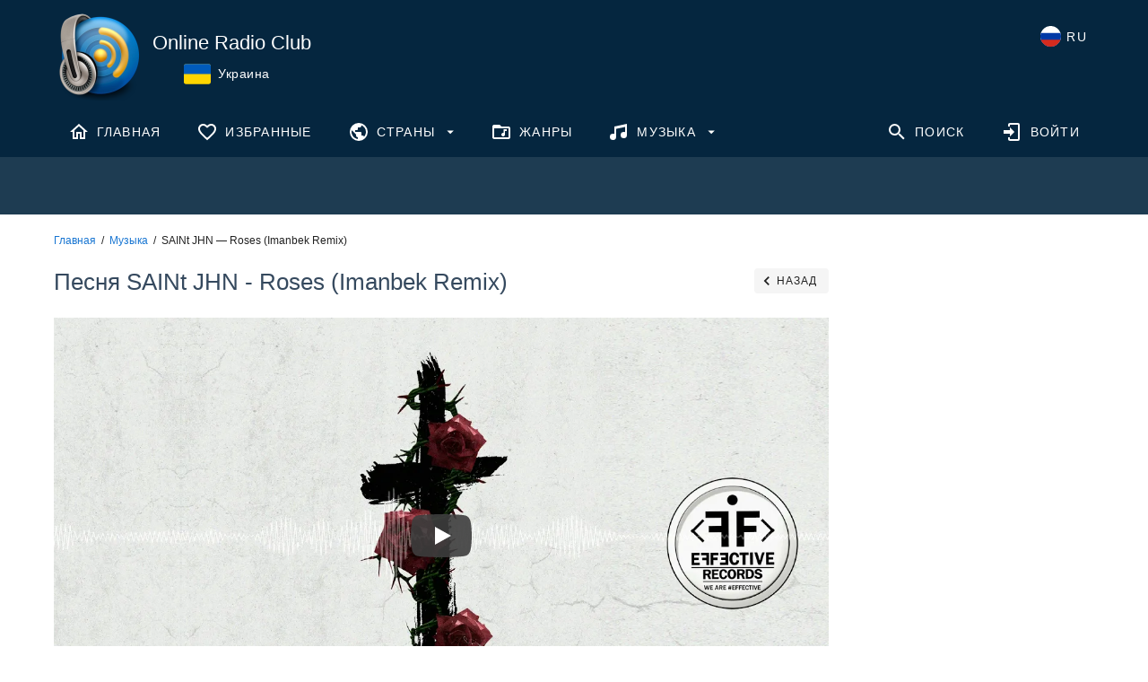

--- FILE ---
content_type: text/html; charset=utf-8
request_url: https://www.google.com/recaptcha/api2/aframe
body_size: 266
content:
<!DOCTYPE HTML><html><head><meta http-equiv="content-type" content="text/html; charset=UTF-8"></head><body><script nonce="KKo1gQuUAvgn0lD_R1bu2Q">/** Anti-fraud and anti-abuse applications only. See google.com/recaptcha */ try{var clients={'sodar':'https://pagead2.googlesyndication.com/pagead/sodar?'};window.addEventListener("message",function(a){try{if(a.source===window.parent){var b=JSON.parse(a.data);var c=clients[b['id']];if(c){var d=document.createElement('img');d.src=c+b['params']+'&rc='+(localStorage.getItem("rc::a")?sessionStorage.getItem("rc::b"):"");window.document.body.appendChild(d);sessionStorage.setItem("rc::e",parseInt(sessionStorage.getItem("rc::e")||0)+1);localStorage.setItem("rc::h",'1769673068147');}}}catch(b){}});window.parent.postMessage("_grecaptcha_ready", "*");}catch(b){}</script></body></html>

--- FILE ---
content_type: image/svg+xml
request_url: https://cdn.online-radio.club/template/icons/fa/music.svg
body_size: -316
content:
<svg aria-hidden="true" focusable="false" data-prefix="fas" data-icon="music" class="svg-inline--fa fa-music fa-w-16" role="img" xmlns="http://www.w3.org/2000/svg" viewBox="0 0 512 512"><path fill="#1976d2" d="M470.38 1.51L150.41 96A32 32 0 0 0 128 126.51v261.41A139 139 0 0 0 96 384c-53 0-96 28.66-96 64s43 64 96 64 96-28.66 96-64V214.32l256-75v184.61a138.4 138.4 0 0 0-32-3.93c-53 0-96 28.66-96 64s43 64 96 64 96-28.65 96-64V32a32 32 0 0 0-41.62-30.49z"></path></svg>
